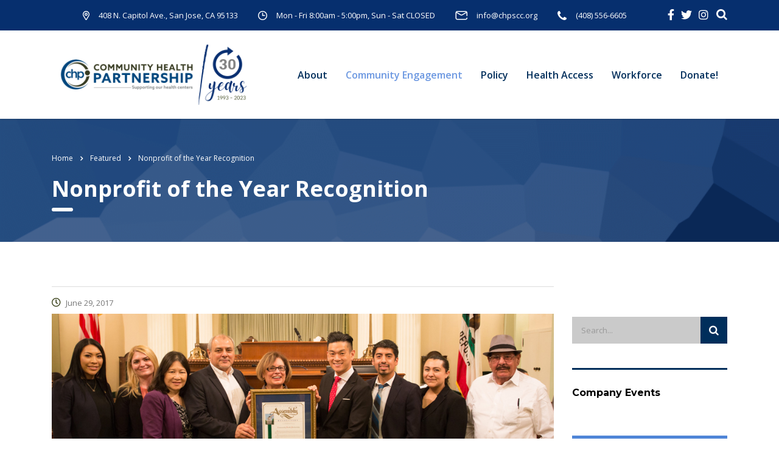

--- FILE ---
content_type: text/html; charset=UTF-8
request_url: https://chpscc.org/nonprofit-of-the-year-recognition/
body_size: 20369
content:
<!DOCTYPE html>
<html lang="en-US" class="stm-site-preloader" class="no-js">
<head>
        <meta charset="UTF-8">
    <meta name="viewport" content="width=device-width, initial-scale=1">
    <link rel="profile" href="http://gmpg.org/xfn/11">
    <link rel="pingback" href="https://chpscc.org/xmlrpc.php">
    <meta name='robots' content='index, follow, max-image-preview:large, max-snippet:-1, max-video-preview:-1' />
	<style>img:is([sizes="auto" i], [sizes^="auto," i]) { contain-intrinsic-size: 3000px 1500px }</style>
	
	<!-- This site is optimized with the Yoast SEO plugin v17.9 - https://yoast.com/wordpress/plugins/seo/ -->
	<title>Nonprofit of the Year Recognition - Community Health Partnership</title>
	<link rel="canonical" href="https://chpscc.org/nonprofit-of-the-year-recognition/" />
	<meta property="og:locale" content="en_US" />
	<meta property="og:type" content="article" />
	<meta property="og:title" content="Nonprofit of the Year Recognition - Community Health Partnership" />
	<meta property="og:description" content="San Jose, CA (6.29.17) – On Wednesday, June 28th, Community Health Partnership (CHP) was named Nonprofit of the Year at a celebration of California Nonprofits Day at the State Capitol in Sacramento. Community Health Partnership, represented by its CEO Dolores Alvarado, was selected by Assemblymember Evan Low to represent Assembly District 28, which encompasses much" />
	<meta property="og:url" content="https://chpscc.org/nonprofit-of-the-year-recognition/" />
	<meta property="og:site_name" content="Community Health Partnership" />
	<meta property="article:published_time" content="2017-06-29T21:42:52+00:00" />
	<meta property="article:modified_time" content="2021-11-09T21:44:29+00:00" />
	<meta property="og:image" content="https://chpscc.org/wp-content/uploads/2021/11/nonprofit.jpg" />
	<meta property="og:image:width" content="1000" />
	<meta property="og:image:height" content="353" />
	<meta property="og:image:type" content="image/jpeg" />
	<meta name="twitter:card" content="summary_large_image" />
	<meta name="twitter:label1" content="Written by" />
	<meta name="twitter:data1" content="Elizabeth Myers" />
	<meta name="twitter:label2" content="Est. reading time" />
	<meta name="twitter:data2" content="2 minutes" />
	<script type="application/ld+json" class="yoast-schema-graph">{"@context":"https://schema.org","@graph":[{"@type":"WebSite","@id":"https://chpscc.org/#website","url":"https://chpscc.org/","name":"Community Health Partnership","description":"","potentialAction":[{"@type":"SearchAction","target":{"@type":"EntryPoint","urlTemplate":"https://chpscc.org/?s={search_term_string}"},"query-input":"required name=search_term_string"}],"inLanguage":"en-US"},{"@type":"ImageObject","@id":"https://chpscc.org/nonprofit-of-the-year-recognition/#primaryimage","inLanguage":"en-US","url":"https://chpscc.org/wp-content/uploads/2021/11/nonprofit.jpg","contentUrl":"https://chpscc.org/wp-content/uploads/2021/11/nonprofit.jpg","width":1000,"height":353},{"@type":"WebPage","@id":"https://chpscc.org/nonprofit-of-the-year-recognition/#webpage","url":"https://chpscc.org/nonprofit-of-the-year-recognition/","name":"Nonprofit of the Year Recognition - Community Health Partnership","isPartOf":{"@id":"https://chpscc.org/#website"},"primaryImageOfPage":{"@id":"https://chpscc.org/nonprofit-of-the-year-recognition/#primaryimage"},"datePublished":"2017-06-29T21:42:52+00:00","dateModified":"2021-11-09T21:44:29+00:00","author":{"@id":"https://chpscc.org/#/schema/person/d73194d4b26c5a7fba380e65851e7dc6"},"breadcrumb":{"@id":"https://chpscc.org/nonprofit-of-the-year-recognition/#breadcrumb"},"inLanguage":"en-US","potentialAction":[{"@type":"ReadAction","target":["https://chpscc.org/nonprofit-of-the-year-recognition/"]}]},{"@type":"BreadcrumbList","@id":"https://chpscc.org/nonprofit-of-the-year-recognition/#breadcrumb","itemListElement":[{"@type":"ListItem","position":1,"name":"Home","item":"https://chpscc.org/"},{"@type":"ListItem","position":2,"name":"Nonprofit of the Year Recognition"}]},{"@type":"Person","@id":"https://chpscc.org/#/schema/person/d73194d4b26c5a7fba380e65851e7dc6","name":"Elizabeth Myers","image":{"@type":"ImageObject","@id":"https://chpscc.org/#personlogo","inLanguage":"en-US","url":"https://secure.gravatar.com/avatar/b8051e311f640d265a8167f8adb1e5fc87384c2a27c80a45408f485e4c29c26d?s=96&d=mm&r=g","contentUrl":"https://secure.gravatar.com/avatar/b8051e311f640d265a8167f8adb1e5fc87384c2a27c80a45408f485e4c29c26d?s=96&d=mm&r=g","caption":"Elizabeth Myers"},"sameAs":["https://chpscc.org"],"url":"https://chpscc.org/author/Elizabeth Myers/"}]}</script>
	<!-- / Yoast SEO plugin. -->


<link rel='dns-prefetch' href='//fonts.googleapis.com' />
<link rel="alternate" type="application/rss+xml" title="Community Health Partnership &raquo; Feed" href="https://chpscc.org/feed/" />
<link rel="alternate" type="application/rss+xml" title="Community Health Partnership &raquo; Comments Feed" href="https://chpscc.org/comments/feed/" />
<link rel="alternate" type="application/rss+xml" title="Community Health Partnership &raquo; Nonprofit of the Year Recognition Comments Feed" href="https://chpscc.org/nonprofit-of-the-year-recognition/feed/" />
<script type="text/javascript">
/* <![CDATA[ */
window._wpemojiSettings = {"baseUrl":"https:\/\/s.w.org\/images\/core\/emoji\/16.0.1\/72x72\/","ext":".png","svgUrl":"https:\/\/s.w.org\/images\/core\/emoji\/16.0.1\/svg\/","svgExt":".svg","source":{"concatemoji":"https:\/\/chpscc.org\/wp-includes\/js\/wp-emoji-release.min.js?ver=6.8.3"}};
/*! This file is auto-generated */
!function(s,n){var o,i,e;function c(e){try{var t={supportTests:e,timestamp:(new Date).valueOf()};sessionStorage.setItem(o,JSON.stringify(t))}catch(e){}}function p(e,t,n){e.clearRect(0,0,e.canvas.width,e.canvas.height),e.fillText(t,0,0);var t=new Uint32Array(e.getImageData(0,0,e.canvas.width,e.canvas.height).data),a=(e.clearRect(0,0,e.canvas.width,e.canvas.height),e.fillText(n,0,0),new Uint32Array(e.getImageData(0,0,e.canvas.width,e.canvas.height).data));return t.every(function(e,t){return e===a[t]})}function u(e,t){e.clearRect(0,0,e.canvas.width,e.canvas.height),e.fillText(t,0,0);for(var n=e.getImageData(16,16,1,1),a=0;a<n.data.length;a++)if(0!==n.data[a])return!1;return!0}function f(e,t,n,a){switch(t){case"flag":return n(e,"\ud83c\udff3\ufe0f\u200d\u26a7\ufe0f","\ud83c\udff3\ufe0f\u200b\u26a7\ufe0f")?!1:!n(e,"\ud83c\udde8\ud83c\uddf6","\ud83c\udde8\u200b\ud83c\uddf6")&&!n(e,"\ud83c\udff4\udb40\udc67\udb40\udc62\udb40\udc65\udb40\udc6e\udb40\udc67\udb40\udc7f","\ud83c\udff4\u200b\udb40\udc67\u200b\udb40\udc62\u200b\udb40\udc65\u200b\udb40\udc6e\u200b\udb40\udc67\u200b\udb40\udc7f");case"emoji":return!a(e,"\ud83e\udedf")}return!1}function g(e,t,n,a){var r="undefined"!=typeof WorkerGlobalScope&&self instanceof WorkerGlobalScope?new OffscreenCanvas(300,150):s.createElement("canvas"),o=r.getContext("2d",{willReadFrequently:!0}),i=(o.textBaseline="top",o.font="600 32px Arial",{});return e.forEach(function(e){i[e]=t(o,e,n,a)}),i}function t(e){var t=s.createElement("script");t.src=e,t.defer=!0,s.head.appendChild(t)}"undefined"!=typeof Promise&&(o="wpEmojiSettingsSupports",i=["flag","emoji"],n.supports={everything:!0,everythingExceptFlag:!0},e=new Promise(function(e){s.addEventListener("DOMContentLoaded",e,{once:!0})}),new Promise(function(t){var n=function(){try{var e=JSON.parse(sessionStorage.getItem(o));if("object"==typeof e&&"number"==typeof e.timestamp&&(new Date).valueOf()<e.timestamp+604800&&"object"==typeof e.supportTests)return e.supportTests}catch(e){}return null}();if(!n){if("undefined"!=typeof Worker&&"undefined"!=typeof OffscreenCanvas&&"undefined"!=typeof URL&&URL.createObjectURL&&"undefined"!=typeof Blob)try{var e="postMessage("+g.toString()+"("+[JSON.stringify(i),f.toString(),p.toString(),u.toString()].join(",")+"));",a=new Blob([e],{type:"text/javascript"}),r=new Worker(URL.createObjectURL(a),{name:"wpTestEmojiSupports"});return void(r.onmessage=function(e){c(n=e.data),r.terminate(),t(n)})}catch(e){}c(n=g(i,f,p,u))}t(n)}).then(function(e){for(var t in e)n.supports[t]=e[t],n.supports.everything=n.supports.everything&&n.supports[t],"flag"!==t&&(n.supports.everythingExceptFlag=n.supports.everythingExceptFlag&&n.supports[t]);n.supports.everythingExceptFlag=n.supports.everythingExceptFlag&&!n.supports.flag,n.DOMReady=!1,n.readyCallback=function(){n.DOMReady=!0}}).then(function(){return e}).then(function(){var e;n.supports.everything||(n.readyCallback(),(e=n.source||{}).concatemoji?t(e.concatemoji):e.wpemoji&&e.twemoji&&(t(e.twemoji),t(e.wpemoji)))}))}((window,document),window._wpemojiSettings);
/* ]]> */
</script>
<style id='wp-emoji-styles-inline-css' type='text/css'>

	img.wp-smiley, img.emoji {
		display: inline !important;
		border: none !important;
		box-shadow: none !important;
		height: 1em !important;
		width: 1em !important;
		margin: 0 0.07em !important;
		vertical-align: -0.1em !important;
		background: none !important;
		padding: 0 !important;
	}
</style>
<link rel='stylesheet' id='wp-block-library-css' href='https://chpscc.org/wp-includes/css/dist/block-library/style.min.css?ver=6.8.3' type='text/css' media='all' />
<style id='classic-theme-styles-inline-css' type='text/css'>
/*! This file is auto-generated */
.wp-block-button__link{color:#fff;background-color:#32373c;border-radius:9999px;box-shadow:none;text-decoration:none;padding:calc(.667em + 2px) calc(1.333em + 2px);font-size:1.125em}.wp-block-file__button{background:#32373c;color:#fff;text-decoration:none}
</style>
<style id='global-styles-inline-css' type='text/css'>
:root{--wp--preset--aspect-ratio--square: 1;--wp--preset--aspect-ratio--4-3: 4/3;--wp--preset--aspect-ratio--3-4: 3/4;--wp--preset--aspect-ratio--3-2: 3/2;--wp--preset--aspect-ratio--2-3: 2/3;--wp--preset--aspect-ratio--16-9: 16/9;--wp--preset--aspect-ratio--9-16: 9/16;--wp--preset--color--black: #000000;--wp--preset--color--cyan-bluish-gray: #abb8c3;--wp--preset--color--white: #ffffff;--wp--preset--color--pale-pink: #f78da7;--wp--preset--color--vivid-red: #cf2e2e;--wp--preset--color--luminous-vivid-orange: #ff6900;--wp--preset--color--luminous-vivid-amber: #fcb900;--wp--preset--color--light-green-cyan: #7bdcb5;--wp--preset--color--vivid-green-cyan: #00d084;--wp--preset--color--pale-cyan-blue: #8ed1fc;--wp--preset--color--vivid-cyan-blue: #0693e3;--wp--preset--color--vivid-purple: #9b51e0;--wp--preset--gradient--vivid-cyan-blue-to-vivid-purple: linear-gradient(135deg,rgba(6,147,227,1) 0%,rgb(155,81,224) 100%);--wp--preset--gradient--light-green-cyan-to-vivid-green-cyan: linear-gradient(135deg,rgb(122,220,180) 0%,rgb(0,208,130) 100%);--wp--preset--gradient--luminous-vivid-amber-to-luminous-vivid-orange: linear-gradient(135deg,rgba(252,185,0,1) 0%,rgba(255,105,0,1) 100%);--wp--preset--gradient--luminous-vivid-orange-to-vivid-red: linear-gradient(135deg,rgba(255,105,0,1) 0%,rgb(207,46,46) 100%);--wp--preset--gradient--very-light-gray-to-cyan-bluish-gray: linear-gradient(135deg,rgb(238,238,238) 0%,rgb(169,184,195) 100%);--wp--preset--gradient--cool-to-warm-spectrum: linear-gradient(135deg,rgb(74,234,220) 0%,rgb(151,120,209) 20%,rgb(207,42,186) 40%,rgb(238,44,130) 60%,rgb(251,105,98) 80%,rgb(254,248,76) 100%);--wp--preset--gradient--blush-light-purple: linear-gradient(135deg,rgb(255,206,236) 0%,rgb(152,150,240) 100%);--wp--preset--gradient--blush-bordeaux: linear-gradient(135deg,rgb(254,205,165) 0%,rgb(254,45,45) 50%,rgb(107,0,62) 100%);--wp--preset--gradient--luminous-dusk: linear-gradient(135deg,rgb(255,203,112) 0%,rgb(199,81,192) 50%,rgb(65,88,208) 100%);--wp--preset--gradient--pale-ocean: linear-gradient(135deg,rgb(255,245,203) 0%,rgb(182,227,212) 50%,rgb(51,167,181) 100%);--wp--preset--gradient--electric-grass: linear-gradient(135deg,rgb(202,248,128) 0%,rgb(113,206,126) 100%);--wp--preset--gradient--midnight: linear-gradient(135deg,rgb(2,3,129) 0%,rgb(40,116,252) 100%);--wp--preset--font-size--small: 13px;--wp--preset--font-size--medium: 20px;--wp--preset--font-size--large: 36px;--wp--preset--font-size--x-large: 42px;--wp--preset--spacing--20: 0.44rem;--wp--preset--spacing--30: 0.67rem;--wp--preset--spacing--40: 1rem;--wp--preset--spacing--50: 1.5rem;--wp--preset--spacing--60: 2.25rem;--wp--preset--spacing--70: 3.38rem;--wp--preset--spacing--80: 5.06rem;--wp--preset--shadow--natural: 6px 6px 9px rgba(0, 0, 0, 0.2);--wp--preset--shadow--deep: 12px 12px 50px rgba(0, 0, 0, 0.4);--wp--preset--shadow--sharp: 6px 6px 0px rgba(0, 0, 0, 0.2);--wp--preset--shadow--outlined: 6px 6px 0px -3px rgba(255, 255, 255, 1), 6px 6px rgba(0, 0, 0, 1);--wp--preset--shadow--crisp: 6px 6px 0px rgba(0, 0, 0, 1);}:where(.is-layout-flex){gap: 0.5em;}:where(.is-layout-grid){gap: 0.5em;}body .is-layout-flex{display: flex;}.is-layout-flex{flex-wrap: wrap;align-items: center;}.is-layout-flex > :is(*, div){margin: 0;}body .is-layout-grid{display: grid;}.is-layout-grid > :is(*, div){margin: 0;}:where(.wp-block-columns.is-layout-flex){gap: 2em;}:where(.wp-block-columns.is-layout-grid){gap: 2em;}:where(.wp-block-post-template.is-layout-flex){gap: 1.25em;}:where(.wp-block-post-template.is-layout-grid){gap: 1.25em;}.has-black-color{color: var(--wp--preset--color--black) !important;}.has-cyan-bluish-gray-color{color: var(--wp--preset--color--cyan-bluish-gray) !important;}.has-white-color{color: var(--wp--preset--color--white) !important;}.has-pale-pink-color{color: var(--wp--preset--color--pale-pink) !important;}.has-vivid-red-color{color: var(--wp--preset--color--vivid-red) !important;}.has-luminous-vivid-orange-color{color: var(--wp--preset--color--luminous-vivid-orange) !important;}.has-luminous-vivid-amber-color{color: var(--wp--preset--color--luminous-vivid-amber) !important;}.has-light-green-cyan-color{color: var(--wp--preset--color--light-green-cyan) !important;}.has-vivid-green-cyan-color{color: var(--wp--preset--color--vivid-green-cyan) !important;}.has-pale-cyan-blue-color{color: var(--wp--preset--color--pale-cyan-blue) !important;}.has-vivid-cyan-blue-color{color: var(--wp--preset--color--vivid-cyan-blue) !important;}.has-vivid-purple-color{color: var(--wp--preset--color--vivid-purple) !important;}.has-black-background-color{background-color: var(--wp--preset--color--black) !important;}.has-cyan-bluish-gray-background-color{background-color: var(--wp--preset--color--cyan-bluish-gray) !important;}.has-white-background-color{background-color: var(--wp--preset--color--white) !important;}.has-pale-pink-background-color{background-color: var(--wp--preset--color--pale-pink) !important;}.has-vivid-red-background-color{background-color: var(--wp--preset--color--vivid-red) !important;}.has-luminous-vivid-orange-background-color{background-color: var(--wp--preset--color--luminous-vivid-orange) !important;}.has-luminous-vivid-amber-background-color{background-color: var(--wp--preset--color--luminous-vivid-amber) !important;}.has-light-green-cyan-background-color{background-color: var(--wp--preset--color--light-green-cyan) !important;}.has-vivid-green-cyan-background-color{background-color: var(--wp--preset--color--vivid-green-cyan) !important;}.has-pale-cyan-blue-background-color{background-color: var(--wp--preset--color--pale-cyan-blue) !important;}.has-vivid-cyan-blue-background-color{background-color: var(--wp--preset--color--vivid-cyan-blue) !important;}.has-vivid-purple-background-color{background-color: var(--wp--preset--color--vivid-purple) !important;}.has-black-border-color{border-color: var(--wp--preset--color--black) !important;}.has-cyan-bluish-gray-border-color{border-color: var(--wp--preset--color--cyan-bluish-gray) !important;}.has-white-border-color{border-color: var(--wp--preset--color--white) !important;}.has-pale-pink-border-color{border-color: var(--wp--preset--color--pale-pink) !important;}.has-vivid-red-border-color{border-color: var(--wp--preset--color--vivid-red) !important;}.has-luminous-vivid-orange-border-color{border-color: var(--wp--preset--color--luminous-vivid-orange) !important;}.has-luminous-vivid-amber-border-color{border-color: var(--wp--preset--color--luminous-vivid-amber) !important;}.has-light-green-cyan-border-color{border-color: var(--wp--preset--color--light-green-cyan) !important;}.has-vivid-green-cyan-border-color{border-color: var(--wp--preset--color--vivid-green-cyan) !important;}.has-pale-cyan-blue-border-color{border-color: var(--wp--preset--color--pale-cyan-blue) !important;}.has-vivid-cyan-blue-border-color{border-color: var(--wp--preset--color--vivid-cyan-blue) !important;}.has-vivid-purple-border-color{border-color: var(--wp--preset--color--vivid-purple) !important;}.has-vivid-cyan-blue-to-vivid-purple-gradient-background{background: var(--wp--preset--gradient--vivid-cyan-blue-to-vivid-purple) !important;}.has-light-green-cyan-to-vivid-green-cyan-gradient-background{background: var(--wp--preset--gradient--light-green-cyan-to-vivid-green-cyan) !important;}.has-luminous-vivid-amber-to-luminous-vivid-orange-gradient-background{background: var(--wp--preset--gradient--luminous-vivid-amber-to-luminous-vivid-orange) !important;}.has-luminous-vivid-orange-to-vivid-red-gradient-background{background: var(--wp--preset--gradient--luminous-vivid-orange-to-vivid-red) !important;}.has-very-light-gray-to-cyan-bluish-gray-gradient-background{background: var(--wp--preset--gradient--very-light-gray-to-cyan-bluish-gray) !important;}.has-cool-to-warm-spectrum-gradient-background{background: var(--wp--preset--gradient--cool-to-warm-spectrum) !important;}.has-blush-light-purple-gradient-background{background: var(--wp--preset--gradient--blush-light-purple) !important;}.has-blush-bordeaux-gradient-background{background: var(--wp--preset--gradient--blush-bordeaux) !important;}.has-luminous-dusk-gradient-background{background: var(--wp--preset--gradient--luminous-dusk) !important;}.has-pale-ocean-gradient-background{background: var(--wp--preset--gradient--pale-ocean) !important;}.has-electric-grass-gradient-background{background: var(--wp--preset--gradient--electric-grass) !important;}.has-midnight-gradient-background{background: var(--wp--preset--gradient--midnight) !important;}.has-small-font-size{font-size: var(--wp--preset--font-size--small) !important;}.has-medium-font-size{font-size: var(--wp--preset--font-size--medium) !important;}.has-large-font-size{font-size: var(--wp--preset--font-size--large) !important;}.has-x-large-font-size{font-size: var(--wp--preset--font-size--x-large) !important;}
:where(.wp-block-post-template.is-layout-flex){gap: 1.25em;}:where(.wp-block-post-template.is-layout-grid){gap: 1.25em;}
:where(.wp-block-columns.is-layout-flex){gap: 2em;}:where(.wp-block-columns.is-layout-grid){gap: 2em;}
:root :where(.wp-block-pullquote){font-size: 1.5em;line-height: 1.6;}
</style>
<link rel='stylesheet' id='agile-store-locator-init-css' href='https://chpscc.org/wp-content/plugins/agile-store-locator/public/css/init.css?ver=4.6.37' type='text/css' media='all' />
<link rel='stylesheet' id='contact-form-7-css' href='https://chpscc.org/wp-content/plugins/contact-form-7/includes/css/styles.css?ver=5.5.3' type='text/css' media='all' />
<link rel='stylesheet' id='stm-stm-css' href='https://chpscc.org/wp-content/uploads/stm_fonts/stm/stm.css?ver=1.0' type='text/css' media='all' />
<link rel='stylesheet' id='sr7css-css' href='//chpscc.org/wp-content/plugins/revslider/public/css/sr7.css?ver=6.7.18' type='text/css' media='all' />
<link rel='stylesheet' id='wp-job-manager-job-listings-css' href='https://chpscc.org/wp-content/plugins/wp-job-manager/assets/dist/css/job-listings.css?ver=d866e43503c5e047c6b0be0a9557cf8e' type='text/css' media='all' />
<link rel='stylesheet' id='font-awesome-min-css' href='https://chpscc.org/wp-content/plugins/stm-post-type/theme-options/nuxy/metaboxes/assets/vendors/font-awesome.min.css?ver=1764531688' type='text/css' media='all' />
<link rel='stylesheet' id='bootstrap-css' href='https://chpscc.org/wp-content/themes/consulting/assets/css/bootstrap.min.css?ver=4.0.2' type='text/css' media='all' />
<link rel='stylesheet' id='consulting-style-css' href='https://chpscc.org/wp-content/themes/consulting/style.css?ver=4.0.2' type='text/css' media='all' />
<link rel='stylesheet' id='consulting-layout-css' href='https://chpscc.org/wp-content/themes/consulting/assets/css/layouts/layout_1/main.css?ver=4.0.2' type='text/css' media='all' />
<style id='consulting-layout-inline-css' type='text/css'>
.page_title{ color: rgba(255,255,255,1) !important; background-image: url(https://chpscc.org/wp-content/uploads/2019/09/background-image-with-blue-overlay.png) !important; background-repeat: no-repeat !important; background-image: url(https://chpscc.org/wp-content/uploads/2019/09/background-image-with-blue-overlay.png) !important; }body .page_title h1:after{
				background: rgba(255,255,255,1);
			}.mtc, .mtc_h:hover{
					color: #002e5b!important
				}.stc, .stc_h:hover{
					color: #6c98e1!important
				}.ttc, .ttc_h:hover{
					color: #fde428!important
				}.mbc, .mbc_h:hover, .stm-search .stm_widget_search button{
					background-color: #002e5b!important
				}.sbc, .sbc_h:hover{
					background-color: #6c98e1!important
				}.tbc, .tbc_h:hover{
					background-color: #fde428!important
				}.mbdc, .mbdc_h:hover{
					border-color: #002e5b!important
				}.sbdc, .sbdc_h:hover{
					border-color: #6c98e1!important
				}.tbdc, .tbdc_h:hover{
					border-color: #fde428!important
				}@media (min-width: 1026px) { .header_style_2.mobile_grid_landscape .header-box { background-color: rgba(255,255,255,.8) !important; } } @media (max-width: 1024px) { .mobile_grid_landscape .header-box .container .nav-box .main_menu_nav>li>a { text-transform: none !important; } .mobile_grid_landscape .header-box .container .nav-box .main_menu_nav>li:hover>a, .mobile_grid_landscape .header-box .container .nav-box .main_menu_nav>li.current-menu-ancestor>a, .mobile_grid_landscape .header-box .container .nav-box .main_menu_nav>li.current-menu-parent>a { color: #6c98e1 !important; } .mobile_grid_landscape .header-box .container .nav-box .main_menu_nav>li.menu-item-has-children .arrow.active i:before,.mobile_grid_landscape .header-box .container .nav-box .main_menu_nav>li.menu-item-has-children .arrow.active i:after { background: #6c98e1 !important; } } #footer .widgets_row .footer_text { opacity: 1 !important; } h2:after, .icon_box.style_1.hexagon.hexanog_animation .icon:after, .icon_box.style_1.hexagon.hexanog_animation .icon:before { background: #3c441d !important; } .consulting-rev-title { color: #ffffff !important; } .consulting-rev-text { color: #ffffff !important; font-weight: bold !important; } .vc_general.vc_cta3.vc_cta3-color-green.vc_cta3-style-flat { background-color: #3c441d !important; } .button i { color: #ffffff !important; } .button:hover i { color: #062f6e !important; } .button:hover { background-color: #ffffff !important; } body .vc_general.vc_btn3.vc_btn3-size-md.vc_btn3-icon-right:not(.vc_btn3-o-empty) .vc_btn3-icon { color: #ffffff !important; } body .vc_general.vc_btn3.vc_btn3-color-theme_style_2.vc_btn3-style-flat:hover { color: #ffffff !important; } .info_box.style_3 .info_box_text .read_more { text-transform: none !important; color: #ffffff !important; } .info_box.style_3 .info_box_text .title .icon { color: #ffffff !important; } .info_box.style_3 .info_box_text .read_more:hover { color: #4f85d7 !important; } .vc_custom_heading .icon, .vc_custom_heading mark { color: #062f6e !important; } .vc_btn3.vc_btn3-color-juicy-pink, .vc_btn3.vc_btn3-color-juicy-pink.vc_btn3-style-flat { background-color: #002e5b !important; color: #ffffff !important; } .vc_btn3.vc_btn3-color-juicy-pink.vc_btn3-style-flat:focus, .vc_btn3.vc_btn3-color-juicy-pink.vc_btn3-style-flat:hover, .vc_btn3.vc_btn3-color-juicy-pink:focus, .vc_btn3.vc_btn3-color-juicy-pink:hover { background-color: #3c441d !important; color: #ffffff !important; } li.post_by, li.post_cat, .comments_num, .comments-area { display: none !important; } .staff_list.list_2>ul>li .inner .staff_content .read_more i { color: #ffffff !important; } .posts_list.with_sidebar, .stm_sidebar { padding-top: 50px; } .staff_bottom_wr .staff_bottom h4 { text-transform: uppercase; } .event_content .event_info_table .event_info.text-right { display: none !important; } .job_listing .col-md-3 { display: none !important; } .job_listing .col-md-9 { width: 100% !important; } .page_title { color: #ffffff !important; } .w3eden h3:after { background: none !important; }
</style>
<link rel='stylesheet' id='child-style-css' href='https://chpscc.org/wp-content/themes/consulting-child/style.css?ver=4.0.2' type='text/css' media='all' />
<link rel='stylesheet' id='vc_font_awesome_5_shims-css' href='https://chpscc.org/wp-content/plugins/js_composer/assets/lib/bower/font-awesome/css/v4-shims.min.css?ver=6.7.0' type='text/css' media='all' />
<style id='vc_font_awesome_5_shims-inline-css' type='text/css'>
body #wrapper .fa.fa-facebook{font-family:'Font Awesome 5 Brands' !important;}
</style>
<link rel='stylesheet' id='vc_font_awesome_5-css' href='https://chpscc.org/wp-content/plugins/js_composer/assets/lib/bower/font-awesome/css/all.min.css?ver=6.7.0' type='text/css' media='all' />
<style id='vc_font_awesome_5-inline-css' type='text/css'>
body #wrapper .fa.fa-map-marker{font-family:'FontAwesome' !important;} body .fa.fa-map-marker:before{content:"\f041"}
</style>
<link rel='stylesheet' id='font-awesome-css' href='https://chpscc.org/wp-content/themes/consulting/assets/css/font-awesome.min.css?ver=4.0.2' type='text/css' media='all' />
<link rel='stylesheet' id='select2-css' href='https://chpscc.org/wp-content/themes/consulting/assets/css/select2.min.css?ver=4.0.2' type='text/css' media='all' />
<link rel='stylesheet' id='header_builder-css' href='https://chpscc.org/wp-content/themes/consulting/assets/css/header_builder.css?ver=4.0.2' type='text/css' media='all' />
<link rel='stylesheet' id='consulting-default-font-css' href='https://fonts.googleapis.com/css?family=Open+Sans%3A300%2C300italic%2Cregular%2Citalic%2C600%2C600italic%2C700%2C700italic%2C800%2C800italic%7CMontserrat%3A100%2C100italic%2C200%2C200italic%2C300%2C300italic%2Cregular%2Citalic%2C500%2C500italic%2C600%2C600italic%2C700%2C700italic%2C800%2C800italic%2C900%2C900italic&#038;ver=4.0.2' type='text/css' media='all' />
<link rel='stylesheet' id='stm-skin-custom-generated-css' href='https://chpscc.org/wp-content/uploads/stm_uploads/skin-custom.css?ver=889982' type='text/css' media='all' />
<link rel='stylesheet' id='consulting-theme-options-css' href='https://chpscc.org/wp-content/uploads/stm_uploads/theme_options.css?ver=4.0.2' type='text/css' media='all' />
<link rel='stylesheet' id='consulting-global-styles-css' href='https://chpscc.org/wp-content/themes/consulting/assets/css/layouts/global_styles/main.css?ver=4.0.2' type='text/css' media='all' />
<style id='consulting-global-styles-inline-css' type='text/css'>

    
        .elementor-widget-video .eicon-play {
            border-color: #3c441d;
            background-color: #3c441d;
        }

        .elementor-widget-wp-widget-nav_menu ul li,
        .elementor-widget-wp-widget-nav_menu ul li a {
            color: #002e5b;
        }

        .elementor-widget-wp-widget-nav_menu ul li.current-cat:hover>a,
        .elementor-widget-wp-widget-nav_menu ul li.current-cat>a,
        .elementor-widget-wp-widget-nav_menu ul li.current-menu-item:hover>a,
        .elementor-widget-wp-widget-nav_menu ul li.current-menu-item>a,
        .elementor-widget-wp-widget-nav_menu ul li.current_page_item:hover>a,
        .elementor-widget-wp-widget-nav_menu ul li.current_page_item>a,
        .elementor-widget-wp-widget-nav_menu ul li:hover>a {
            border-left-color: #6c98e1;
        }

        div.elementor-widget-button a.elementor-button,
        div.elementor-widget-button .elementor-button {
            background-color: #002e5b;
        }

        div.elementor-widget-button a.elementor-button:hover,
        div.elementor-widget-button .elementor-button:hover {
            background-color: #3c441d;
            color: #002e5b;
        }

        .elementor-default .elementor-text-editor ul:not(.elementor-editor-element-settings) li:before,
        .elementor-default .elementor-widget-text-editor ul:not(.elementor-editor-element-settings) li:before {
            color: #6c98e1;
        }

        .consulting_elementor_wrapper .elementor-tabs .elementor-tabs-content-wrapper .elementor-tab-mobile-title,
        .consulting_elementor_wrapper .elementor-tabs .elementor-tabs-wrapper .elementor-tab-title {
            background-color: #3c441d;
        }

        .consulting_elementor_wrapper .elementor-tabs .elementor-tabs-content-wrapper .elementor-tab-mobile-title,
        .consulting_elementor_wrapper .elementor-tabs .elementor-tabs-wrapper .elementor-tab-title a {
            color: #002e5b;
        }

        .consulting_elementor_wrapper .elementor-tabs .elementor-tabs-content-wrapper .elementor-tab-mobile-title.elementor-active,
        .consulting_elementor_wrapper .elementor-tabs .elementor-tabs-wrapper .elementor-tab-title.elementor-active {
            background-color: #002e5b;
        }

        .consulting_elementor_wrapper .elementor-tabs .elementor-tabs-content-wrapper .elementor-tab-mobile-title.elementor-active,
        .consulting_elementor_wrapper .elementor-tabs .elementor-tabs-wrapper .elementor-tab-title.elementor-active a {
            color: #3c441d;
        }

        .radial-progress .circle .mask .fill {
            background-color: #3c441d;
        }

        html body #header .top_bar {
            background-color: #062f6e;
        }
        html body #header .top_bar .container .lang_sel>ul>li .lang_sel_sel,
        html body #header .top_bar .container .lang_sel>ul>li>ul a {
            color: #ffffff;
        }
        html body #header .top_bar .container .lang_sel>ul>li .lang_sel_sel:after {
            border-top: 5px solid #ffffff;
        }
        html body #header .top_bar .container .lang_sel>ul>li>ul {
            background-color: #002e5b;
        }
        html body #header .top_bar .container .lang_sel>ul>li>ul a:hover {
            background-color: #6c98e1;
        }
        html body #header .top_bar .container .top_bar_cart .count {
            background-color: ;
        }
        html body #header .top_bar .container .top_bar_cart a {
            color: ;
        }
        html body #header .top_bar .container .top_bar_search .search-icon {
            color: ;
        }
        html body #header .top_bar .container .top_bar_socials a {
            color: ;
        }
        html body #header .top_bar .container .top_bar_socials a:hover {
            color: ;
        }
        html body #header .top_bar .container .top_bar_info_wr .top_bar_info li,
        html body #header .top_bar .container .top_bar_info_wr .top_bar_info_switcher ul li a {
            color: #ffffff;
        }
        html body #header .top_bar .container .top_bar_info_wr .top_bar_info_switcher {
            background-color: #3c441d;
        }
        html body #header .top_bar .container .top_bar_info_wr .top_bar_info_switcher .active:after {
            border-top: 5px solid #002e5b;
        }
        html body #header .top_bar .container .top_bar_info_wr .top_bar_info_switcher ul {
            background-color: #002e5b;
        }
        html body #header .top_bar .container .top_bar_info_wr .top_bar_info_switcher ul li a:hover {
            background-color: #6c98e1;
        }

    

    
</style>
<link rel='stylesheet' id='stm_megamenu-css' href='https://chpscc.org/wp-content/themes/consulting/inc/megamenu/assets/css/megamenu.css?ver=6.8.3' type='text/css' media='all' />
<link rel='stylesheet' id='um_fonticons_ii-css' href='https://chpscc.org/wp-content/plugins/ultimate-member/assets/css/um-fonticons-ii.css?ver=2.3.0' type='text/css' media='all' />
<link rel='stylesheet' id='um_fonticons_fa-css' href='https://chpscc.org/wp-content/plugins/ultimate-member/assets/css/um-fonticons-fa.css?ver=2.3.0' type='text/css' media='all' />
<link rel='stylesheet' id='um_crop-css' href='https://chpscc.org/wp-content/plugins/ultimate-member/assets/css/um-crop.css?ver=2.3.0' type='text/css' media='all' />
<link rel='stylesheet' id='um_modal-css' href='https://chpscc.org/wp-content/plugins/ultimate-member/assets/css/um-modal.css?ver=2.3.0' type='text/css' media='all' />
<link rel='stylesheet' id='um_styles-css' href='https://chpscc.org/wp-content/plugins/ultimate-member/assets/css/um-styles.css?ver=2.3.0' type='text/css' media='all' />
<link rel='stylesheet' id='um_profile-css' href='https://chpscc.org/wp-content/plugins/ultimate-member/assets/css/um-profile.css?ver=2.3.0' type='text/css' media='all' />
<link rel='stylesheet' id='um_account-css' href='https://chpscc.org/wp-content/plugins/ultimate-member/assets/css/um-account.css?ver=2.3.0' type='text/css' media='all' />
<link rel='stylesheet' id='um_misc-css' href='https://chpscc.org/wp-content/plugins/ultimate-member/assets/css/um-misc.css?ver=2.3.0' type='text/css' media='all' />
<link rel='stylesheet' id='um_fileupload-css' href='https://chpscc.org/wp-content/plugins/ultimate-member/assets/css/um-fileupload.css?ver=2.3.0' type='text/css' media='all' />
<link rel='stylesheet' id='um_datetime-css' href='https://chpscc.org/wp-content/plugins/ultimate-member/assets/css/pickadate/default.css?ver=2.3.0' type='text/css' media='all' />
<link rel='stylesheet' id='um_datetime_date-css' href='https://chpscc.org/wp-content/plugins/ultimate-member/assets/css/pickadate/default.date.css?ver=2.3.0' type='text/css' media='all' />
<link rel='stylesheet' id='um_datetime_time-css' href='https://chpscc.org/wp-content/plugins/ultimate-member/assets/css/pickadate/default.time.css?ver=2.3.0' type='text/css' media='all' />
<link rel='stylesheet' id='um_raty-css' href='https://chpscc.org/wp-content/plugins/ultimate-member/assets/css/um-raty.css?ver=2.3.0' type='text/css' media='all' />
<link rel='stylesheet' id='um_scrollbar-css' href='https://chpscc.org/wp-content/plugins/ultimate-member/assets/css/simplebar.css?ver=2.3.0' type='text/css' media='all' />
<link rel='stylesheet' id='um_tipsy-css' href='https://chpscc.org/wp-content/plugins/ultimate-member/assets/css/um-tipsy.css?ver=2.3.0' type='text/css' media='all' />
<link rel='stylesheet' id='um_responsive-css' href='https://chpscc.org/wp-content/plugins/ultimate-member/assets/css/um-responsive.css?ver=2.3.0' type='text/css' media='all' />
<link rel='stylesheet' id='um_default_css-css' href='https://chpscc.org/wp-content/plugins/ultimate-member/assets/css/um-old-default.css?ver=2.3.0' type='text/css' media='all' />
<script type="text/javascript" src="//chpscc.org/wp-content/plugins/revslider/public/js/libs/tptools.js?ver=6.7.18" id="tp-tools-js" async="async" data-wp-strategy="async"></script>
<script type="text/javascript" src="//chpscc.org/wp-content/plugins/revslider/public/js/sr7.js?ver=6.7.18" id="sr7-js" async="async" data-wp-strategy="async"></script>
<script type="text/javascript" src="https://chpscc.org/wp-includes/js/jquery/jquery.min.js?ver=3.7.1" id="jquery-core-js"></script>
<script type="text/javascript" src="https://chpscc.org/wp-includes/js/jquery/jquery-migrate.min.js?ver=3.4.1" id="jquery-migrate-js"></script>
<script type="text/javascript" src="https://chpscc.org/wp-content/themes/consulting/inc/megamenu/assets/js/megamenu.js?ver=6.8.3" id="stm_megamenu-js"></script>
<script type="text/javascript" src="https://chpscc.org/wp-content/plugins/ultimate-member/assets/js/um-gdpr.min.js?ver=2.3.0" id="um-gdpr-js"></script>
<link rel="https://api.w.org/" href="https://chpscc.org/wp-json/" /><link rel="alternate" title="JSON" type="application/json" href="https://chpscc.org/wp-json/wp/v2/posts/7408" /><link rel="EditURI" type="application/rsd+xml" title="RSD" href="https://chpscc.org/xmlrpc.php?rsd" />
<link rel='shortlink' href='https://chpscc.org/?p=7408' />
<link rel="alternate" title="oEmbed (JSON)" type="application/json+oembed" href="https://chpscc.org/wp-json/oembed/1.0/embed?url=https%3A%2F%2Fchpscc.org%2Fnonprofit-of-the-year-recognition%2F" />
<link rel="alternate" title="oEmbed (XML)" type="text/xml+oembed" href="https://chpscc.org/wp-json/oembed/1.0/embed?url=https%3A%2F%2Fchpscc.org%2Fnonprofit-of-the-year-recognition%2F&#038;format=xml" />

		<!-- GA Google Analytics @ https://m0n.co/ga -->
		<script>
			(function(i,s,o,g,r,a,m){i['GoogleAnalyticsObject']=r;i[r]=i[r]||function(){
			(i[r].q=i[r].q||[]).push(arguments)},i[r].l=1*new Date();a=s.createElement(o),
			m=s.getElementsByTagName(o)[0];a.async=1;a.src=g;m.parentNode.insertBefore(a,m)
			})(window,document,'script','https://www.google-analytics.com/analytics.js','ga');
			ga('create', 'UA-38305866-1', 'auto');
			ga('send', 'pageview');
		</script>

			<style type="text/css">
			.um_request_name {
				display: none !important;
			}
		</style>
		<script type="text/javascript">
		var stm_wpcfto_ajaxurl = 'https://chpscc.org/wp-admin/admin-ajax.php';
	</script>

	<style>
		.vue_is_disabled {
			display: none;
		}
	</style>
		<script>
		var stm_wpcfto_nonces = {"wpcfto_save_settings":"822d3704fe","get_image_url":"6278712c37","wpcfto_upload_file":"77013418a8","wpcfto_search_posts":"b56040f2f5"};
	</script>
	        <script type="text/javascript">
            var ajaxurl = 'https://chpscc.org/wp-admin/admin-ajax.php';
            var stm_ajax_load_events = '4657fb3d83';
            var stm_ajax_load_portfolio = 'f2c2857a07';
            var stm_ajax_add_event_member_sc = '2a30af28c8';
            var stm_custom_register = '367eb76dab';
            var stm_get_prices = '1764890079';
            var stm_get_history = '30205a74b2';
            var stm_ajax_add_review = '2dae8533d4';
        </script>
        		<style>
			#wp-admin-bar-consulting_settings			img {
				max-width: 25px;
				vertical-align: top;
				position: relative;
				top: 3px;
			}
		</style>
		<meta name="generator" content="Powered by WPBakery Page Builder - drag and drop page builder for WordPress."/>
<link rel="preconnect" href="https://fonts.googleapis.com">
<link rel="preconnect" href="https://fonts.gstatic.com/" crossorigin>
<meta name="generator" content="Powered by Slider Revolution 6.7.18 - responsive, Mobile-Friendly Slider Plugin for WordPress with comfortable drag and drop interface." />
<link rel="icon" href="https://chpscc.org/wp-content/uploads/2019/09/cropped-favicon-32x32.png" sizes="32x32" />
<link rel="icon" href="https://chpscc.org/wp-content/uploads/2019/09/cropped-favicon-192x192.png" sizes="192x192" />
<link rel="apple-touch-icon" href="https://chpscc.org/wp-content/uploads/2019/09/cropped-favicon-180x180.png" />
<meta name="msapplication-TileImage" content="https://chpscc.org/wp-content/uploads/2019/09/cropped-favicon-270x270.png" />
<script>
	window._tpt			??= {};
	window.SR7			??= {};
	_tpt.R				??= {};
	_tpt.R.fonts		??= {};
	_tpt.R.fonts.customFonts??= {};
	SR7.devMode			=  false;
	SR7.F 				??= {};
	SR7.G				??= {};
	SR7.LIB				??= {};
	SR7.E				??= {};
	SR7.E.gAddons		??= {};
	SR7.E.php 			??= {};
	SR7.E.nonce			= '4c6bf78d6c';
	SR7.E.ajaxurl		= 'https://chpscc.org/wp-admin/admin-ajax.php';
	SR7.E.resturl		= 'https://chpscc.org/wp-json/';
	SR7.E.slug_path		= 'revslider/revslider.php';
	SR7.E.slug			= 'revslider';
	SR7.E.plugin_url	= 'https://chpscc.org/wp-content/plugins/revslider/';
	SR7.E.wp_plugin_url = 'https://chpscc.org/wp-content/plugins/';
	SR7.E.revision		= '6.7.18';
	SR7.E.fontBaseUrl	= '//fonts.googleapis.com/css2?family=';
	SR7.G.breakPoints 	= [1240,1024,778,480];
	SR7.E.modules 		= ['module','page','slide','layer','draw','animate','srtools','canvas','defaults','carousel','navigation','media','modifiers','migration'];
	SR7.E.libs 			= ['WEBGL'];
	SR7.E.css 			= ['csslp','cssbtns','cssfilters','cssnav','cssmedia'];
	SR7.E.resources		= {};
	SR7.JSON			??= {};
/*! Slider Revolution 7.0 - Page Processor */
!function(){"use strict";window.SR7??={},window._tpt??={},SR7.version="Slider Revolution 6.7.16",_tpt.getWinDim=function(t){_tpt.screenHeightWithUrlBar??=window.innerHeight;let e=SR7.F?.modal?.visible&&SR7.M[SR7.F.module.getIdByAlias(SR7.F.modal.requested)];_tpt.scrollBar=window.innerWidth!==document.documentElement.clientWidth||e&&window.innerWidth!==e.c.module.clientWidth,_tpt.winW=window.innerWidth-(_tpt.scrollBar||"prepare"==t?_tpt.scrollBarW??_tpt.mesureScrollBar():0),_tpt.winH=window.innerHeight,_tpt.winWAll=document.documentElement.clientWidth},_tpt.getResponsiveLevel=function(t,e){SR7.M[e];return _tpt.closestGE(t,_tpt.winWAll)},_tpt.mesureScrollBar=function(){let t=document.createElement("div");return t.className="RSscrollbar-measure",t.style.width="100px",t.style.height="100px",t.style.overflow="scroll",t.style.position="absolute",t.style.top="-9999px",document.body.appendChild(t),_tpt.scrollBarW=t.offsetWidth-t.clientWidth,document.body.removeChild(t),_tpt.scrollBarW},_tpt.loadCSS=async function(t,e,s){return s?_tpt.R.fonts.required[e].status=1:(_tpt.R[e]??={},_tpt.R[e].status=1),new Promise(((n,i)=>{if(_tpt.isStylesheetLoaded(t))s?_tpt.R.fonts.required[e].status=2:_tpt.R[e].status=2,n();else{const l=document.createElement("link");l.rel="stylesheet";let o="text",r="css";l["type"]=o+"/"+r,l.href=t,l.onload=()=>{s?_tpt.R.fonts.required[e].status=2:_tpt.R[e].status=2,n()},l.onerror=()=>{s?_tpt.R.fonts.required[e].status=3:_tpt.R[e].status=3,i(new Error(`Failed to load CSS: ${t}`))},document.head.appendChild(l)}}))},_tpt.addContainer=function(t){const{tag:e="div",id:s,class:n,datas:i,textContent:l,iHTML:o}=t,r=document.createElement(e);if(s&&""!==s&&(r.id=s),n&&""!==n&&(r.className=n),i)for(const[t,e]of Object.entries(i))"style"==t?r.style.cssText=e:r.setAttribute(`data-${t}`,e);return l&&(r.textContent=l),o&&(r.innerHTML=o),r},_tpt.collector=function(){return{fragment:new DocumentFragment,add(t){var e=_tpt.addContainer(t);return this.fragment.appendChild(e),e},append(t){t.appendChild(this.fragment)}}},_tpt.isStylesheetLoaded=function(t){let e=t.split("?")[0];return Array.from(document.querySelectorAll('link[rel="stylesheet"], link[rel="preload"]')).some((t=>t.href.split("?")[0]===e))},_tpt.preloader={requests:new Map,preloaderTemplates:new Map,show:function(t,e){if(!e||!t)return;const{type:s,color:n}=e;if(s<0||"off"==s)return;const i=`preloader_${s}`;let l=this.preloaderTemplates.get(i);l||(l=this.build(s,n),this.preloaderTemplates.set(i,l)),this.requests.has(t)||this.requests.set(t,{count:0});const o=this.requests.get(t);clearTimeout(o.timer),o.count++,1===o.count&&(o.timer=setTimeout((()=>{o.preloaderClone=l.cloneNode(!0),o.anim&&o.anim.kill(),void 0!==_tpt.gsap?o.anim=_tpt.gsap.fromTo(o.preloaderClone,1,{opacity:0},{opacity:1}):o.preloaderClone.classList.add("sr7-fade-in"),t.appendChild(o.preloaderClone)}),150))},hide:function(t){if(!this.requests.has(t))return;const e=this.requests.get(t);e.count--,e.count<0&&(e.count=0),e.anim&&e.anim.kill(),0===e.count&&(clearTimeout(e.timer),e.preloaderClone&&(e.preloaderClone.classList.remove("sr7-fade-in"),e.anim=_tpt.gsap.to(e.preloaderClone,.3,{opacity:0,onComplete:function(){e.preloaderClone.remove()}})))},state:function(t){if(!this.requests.has(t))return!1;return this.requests.get(t).count>0},build:(t,e="#ffffff",s="")=>{if(t<0||"off"===t)return null;const n=parseInt(t);if(t="prlt"+n,isNaN(n))return null;if(_tpt.loadCSS(SR7.E.plugin_url+"public/css/preloaders/t"+n+".css","preloader_"+t),isNaN(n)||n<6){const i=`background-color:${e}`,l=1===n||2==n?i:"",o=3===n||4==n?i:"",r=_tpt.collector();["dot1","dot2","bounce1","bounce2","bounce3"].forEach((t=>r.add({tag:"div",class:t,datas:{style:o}})));const d=_tpt.addContainer({tag:"sr7-prl",class:`${t} ${s}`,datas:{style:l}});return r.append(d),d}{let i={};if(7===n){let t;e.startsWith("#")?(t=e.replace("#",""),t=`rgba(${parseInt(t.substring(0,2),16)}, ${parseInt(t.substring(2,4),16)}, ${parseInt(t.substring(4,6),16)}, `):e.startsWith("rgb")&&(t=e.slice(e.indexOf("(")+1,e.lastIndexOf(")")).split(",").map((t=>t.trim())),t=`rgba(${t[0]}, ${t[1]}, ${t[2]}, `),t&&(i.style=`border-top-color: ${t}0.65); border-bottom-color: ${t}0.15); border-left-color: ${t}0.65); border-right-color: ${t}0.15)`)}else 12===n&&(i.style=`background:${e}`);const l=[10,0,4,2,5,9,0,4,4,2][n-6],o=_tpt.collector(),r=o.add({tag:"div",class:"sr7-prl-inner",datas:i});Array.from({length:l}).forEach((()=>r.appendChild(o.add({tag:"span",datas:{style:`background:${e}`}}))));const d=_tpt.addContainer({tag:"sr7-prl",class:`${t} ${s}`});return o.append(d),d}}},SR7.preLoader={show:(t,e)=>{"off"!==(SR7.M[t]?.settings?.pLoader?.type??"off")&&_tpt.preloader.show(e||SR7.M[t].c.module,SR7.M[t]?.settings?.pLoader??{color:"#fff",type:10})},hide:(t,e)=>{"off"!==(SR7.M[t]?.settings?.pLoader?.type??"off")&&_tpt.preloader.hide(e||SR7.M[t].c.module)},state:(t,e)=>_tpt.preloader.state(e||SR7.M[t].c.module)},_tpt.prepareModuleHeight=function(t){window.SR7.M??={},window.SR7.M[t.id]??={},"ignore"==t.googleFont&&(SR7.E.ignoreGoogleFont=!0);let e=window.SR7.M[t.id];if(null==_tpt.scrollBarW&&_tpt.mesureScrollBar(),e.c??={},e.states??={},e.settings??={},e.settings.size??={},t.fixed&&(e.settings.fixed=!0),e.c.module=document.getElementById(t.id),e.c.adjuster=e.c.module.getElementsByTagName("sr7-adjuster")[0],e.c.content=e.c.module.getElementsByTagName("sr7-content")[0],"carousel"==t.type&&(e.c.carousel=e.c.content.getElementsByTagName("sr7-carousel")[0]),null==e.c.module||null==e.c.module)return;t.plType&&t.plColor&&(e.settings.pLoader={type:t.plType,color:t.plColor}),void 0!==t.plType&&"off"!==t.plType&&SR7.preLoader.show(t.id,e.c.module),_tpt.winW||_tpt.getWinDim("prepare"),_tpt.getWinDim();let s=""+e.c.module.dataset?.modal;"modal"==s||"true"==s||"undefined"!==s&&"false"!==s||(e.settings.size.fullWidth=t.size.fullWidth,e.LEV??=_tpt.getResponsiveLevel(window.SR7.G.breakPoints,t.id),t.vpt=_tpt.fillArray(t.vpt,5),e.settings.vPort=t.vpt[e.LEV],void 0!==t.el&&"720"==t.el[4]&&t.gh[4]!==t.el[4]&&"960"==t.el[3]&&t.gh[3]!==t.el[3]&&"768"==t.el[2]&&t.gh[2]!==t.el[2]&&delete t.el,e.settings.size.height=null==t.el||null==t.el[e.LEV]||0==t.el[e.LEV]||"auto"==t.el[e.LEV]?_tpt.fillArray(t.gh,5,-1):_tpt.fillArray(t.el,5,-1),e.settings.size.width=_tpt.fillArray(t.gw,5,-1),e.settings.size.minHeight=_tpt.fillArray(t.mh??[0],5,-1),e.cacheSize={fullWidth:e.settings.size?.fullWidth,fullHeight:e.settings.size?.fullHeight},void 0!==t.off&&(t.off?.t&&(e.settings.size.m??={})&&(e.settings.size.m.t=t.off.t),t.off?.b&&(e.settings.size.m??={})&&(e.settings.size.m.b=t.off.b),t.off?.l&&(e.settings.size.p??={})&&(e.settings.size.p.l=t.off.l),t.off?.r&&(e.settings.size.p??={})&&(e.settings.size.p.r=t.off.r),e.offsetPrepared=!0),_tpt.updatePMHeight(t.id,t,!0))},_tpt.updatePMHeight=(t,e,s)=>{let n=SR7.M[t];var i=n.settings.size.fullWidth?_tpt.winW:n.c.module.parentNode.offsetWidth;i=0===i||isNaN(i)?_tpt.winW:i;let l=n.settings.size.width[n.LEV]||n.settings.size.width[n.LEV++]||n.settings.size.width[n.LEV--]||i,o=n.settings.size.height[n.LEV]||n.settings.size.height[n.LEV++]||n.settings.size.height[n.LEV--]||0,r=n.settings.size.minHeight[n.LEV]||n.settings.size.minHeight[n.LEV++]||n.settings.size.minHeight[n.LEV--]||0;if(o="auto"==o?0:o,o=parseInt(o),"carousel"!==e.type&&(i-=parseInt(e.onw??0)||0),n.MP=!n.settings.size.fullWidth&&i<l||_tpt.winW<l?Math.min(1,i/l):1,e.size.fullScreen||e.size.fullHeight){let t=parseInt(e.fho)||0,s=(""+e.fho).indexOf("%")>-1;e.newh=_tpt.winH-(s?_tpt.winH*t/100:t)}else e.newh=n.MP*Math.max(o,r);if(e.newh+=(parseInt(e.onh??0)||0)+(parseInt(e.carousel?.pt)||0)+(parseInt(e.carousel?.pb)||0),void 0!==e.slideduration&&(e.newh=Math.max(e.newh,parseInt(e.slideduration)/3)),e.shdw&&_tpt.buildShadow(e.id,e),n.c.adjuster.style.height=e.newh+"px",n.c.module.style.height=e.newh+"px",n.c.content.style.height=e.newh+"px",n.states.heightPrepared=!0,n.dims??={},n.dims.moduleRect=n.c.module.getBoundingClientRect(),n.c.content.style.left="-"+n.dims.moduleRect.left+"px",!n.settings.size.fullWidth)return s&&requestAnimationFrame((()=>{i!==n.c.module.parentNode.offsetWidth&&_tpt.updatePMHeight(e.id,e)})),void _tpt.bgStyle(e.id,e,window.innerWidth==_tpt.winW,!0);_tpt.bgStyle(e.id,e,window.innerWidth==_tpt.winW,!0),requestAnimationFrame((function(){s&&requestAnimationFrame((()=>{i!==n.c.module.parentNode.offsetWidth&&_tpt.updatePMHeight(e.id,e)}))})),n.earlyResizerFunction||(n.earlyResizerFunction=function(){requestAnimationFrame((function(){_tpt.getWinDim(),_tpt.moduleDefaults(e.id,e),_tpt.updateSlideBg(t,!0)}))},window.addEventListener("resize",n.earlyResizerFunction))},_tpt.buildShadow=function(t,e){let s=SR7.M[t];null==s.c.shadow&&(s.c.shadow=document.createElement("sr7-module-shadow"),s.c.shadow.classList.add("sr7-shdw-"+e.shdw),s.c.content.appendChild(s.c.shadow))},_tpt.bgStyle=async(t,e,s,n,i)=>{const l=SR7.M[t];if((e=e??l.settings).fixed&&!l.c.module.classList.contains("sr7-top-fixed")&&(l.c.module.classList.add("sr7-top-fixed"),l.c.module.style.position="fixed",l.c.module.style.width="100%",l.c.module.style.top="0px",l.c.module.style.left="0px",l.c.module.style.pointerEvents="none",l.c.module.style.zIndex=5e3,l.c.content.style.pointerEvents="none"),null==l.c.bgcanvas){let t=document.createElement("sr7-module-bg"),o=!1;if("string"==typeof e?.bg?.color&&e?.bg?.color.includes("{"))if(_tpt.gradient&&_tpt.gsap)e.bg.color=_tpt.gradient.convert(e.bg.color);else try{let t=JSON.parse(e.bg.color);(t?.orig||t?.string)&&(e.bg.color=JSON.parse(e.bg.color))}catch(t){return}let r="string"==typeof e?.bg?.color?e?.bg?.color||"transparent":e?.bg?.color?.string??e?.bg?.color?.orig??e?.bg?.color?.color??"transparent";if(t.style["background"+(String(r).includes("grad")?"":"Color")]=r,("transparent"!==r||i)&&(o=!0),l.offsetPrepared&&(t.style.visibility="hidden"),e?.bg?.image?.src&&(t.style.backgroundImage=`url(${e?.bg?.image.src})`,t.style.backgroundSize=""==(e.bg.image?.size??"")?"cover":e.bg.image.size,t.style.backgroundPosition=e.bg.image.position,t.style.backgroundRepeat=""==e.bg.image.repeat||null==e.bg.image.repeat?"no-repeat":e.bg.image.repeat,o=!0),!o)return;l.c.bgcanvas=t,e.size.fullWidth?t.style.width=_tpt.winW-(s&&_tpt.winH<document.body.offsetHeight?_tpt.scrollBarW:0)+"px":n&&(t.style.width=l.c.module.offsetWidth+"px"),e.sbt?.use?l.c.content.appendChild(l.c.bgcanvas):l.c.module.appendChild(l.c.bgcanvas)}l.c.bgcanvas.style.height=void 0!==e.newh?e.newh+"px":("carousel"==e.type?l.dims.module.h:l.dims.content.h)+"px",l.c.bgcanvas.style.left=!s&&e.sbt?.use||l.c.bgcanvas.closest("SR7-CONTENT")?"0px":"-"+(l?.dims?.moduleRect?.left??0)+"px"},_tpt.updateSlideBg=function(t,e){const s=SR7.M[t];let n=s.settings;s?.c?.bgcanvas&&(n.size.fullWidth?s.c.bgcanvas.style.width=_tpt.winW-(e&&_tpt.winH<document.body.offsetHeight?_tpt.scrollBarW:0)+"px":preparing&&(s.c.bgcanvas.style.width=s.c.module.offsetWidth+"px"))},_tpt.moduleDefaults=(t,e)=>{let s=SR7.M[t];null!=s&&null!=s.c&&null!=s.c.module&&(s.dims??={},s.dims.moduleRect=s.c.module.getBoundingClientRect(),s.c.content.style.left="-"+s.dims.moduleRect.left+"px",s.c.content.style.width=_tpt.winW-_tpt.scrollBarW+"px","carousel"==e.type&&(s.c.module.style.overflow="visible"),_tpt.bgStyle(t,e,window.innerWidth==_tpt.winW))},_tpt.getOffset=t=>{var e=t.getBoundingClientRect(),s=window.pageXOffset||document.documentElement.scrollLeft,n=window.pageYOffset||document.documentElement.scrollTop;return{top:e.top+n,left:e.left+s}},_tpt.fillArray=function(t,e){let s,n;t=Array.isArray(t)?t:[t];let i=Array(e),l=t.length;for(n=0;n<t.length;n++)i[n+(e-l)]=t[n],null==s&&"#"!==t[n]&&(s=t[n]);for(let t=0;t<e;t++)void 0!==i[t]&&"#"!=i[t]||(i[t]=s),s=i[t];return i},_tpt.closestGE=function(t,e){let s=Number.MAX_VALUE,n=-1;for(let i=0;i<t.length;i++)t[i]-1>=e&&t[i]-1-e<s&&(s=t[i]-1-e,n=i);return++n}}();</script>
		<style type="text/css" id="wp-custom-css">
			#main {
	padding: 0px !important;
}

.page_title.transparent .breadcrumbs span a, .page_title.transparent .breadcrumbs {
	color: #ffffff !important;
}

.page_title.transparent .breadcrumbs span a:hover {
	color: #bdbdbd !important;
}

.staff_bottom_wr .staff_bottom .infos .info .phone .fa-phone, .staff_bottom_wr .staff_bottom .infos .info .email .stm-envelope {
	color: #ffffff !important;
}

i.stm-lnr-arrow-right.third_bg_color {
	color: #ffffff !important;
}

.wpb_text_column.wpb_content_element ul li {
	margin: 0 0 4px !important;
}		</style>
		<noscript><style> .wpb_animate_when_almost_visible { opacity: 1; }</style></noscript>    </head>
<body class="wp-singular post-template-default single single-post postid-7408 single-format-standard wp-theme-consulting wp-child-theme-consulting-child site_layout_1  sticky_menu default_header_builder header_style_2 mobile_grid_landscape vc_sidebar_page consulting-child-theme wpb-js-composer js-comp-ver-6.7.0 vc_responsive">


    <div id="wrapper">

        <div id="fullpage" class="content_wrapper">
	<div id="menu_toggle_button" style="display: none;">
		<button>&nbsp;</button>
	</div>
    <header id="header">
        <div class="top_bar mobile_wpml_hidden  mobile_socials_hidden mobile_cart_hidden mobile_search_hidden">
	<div class="container">

		
					<div class="top_bar_info_wr" style="justify-content: center">
				
									<ul class="top_bar_info" id="top_bar_info_0" style="display: block;">
													<li>
																	<i class="stm-pin6" style="font-size: 15px; color: rgba(255,255,255,1);"></i>
																<span>
                            408 N. Capitol Ave., San Jose, CA 95133                        </span>
							</li>
																			<li>
																	<i class="stm-clock6" style="font-size: 15px; color: rgba(255,255,255,1);"></i>
																<span>
                            Mon - Fri 8:00am - 5:00pm, Sun - Sat CLOSED                        </span>
							</li>
																			<li>
																	<i class="stm-contact_email" style="font-size: 15px; color: rgba(255,255,255,1);"></i>
																<span>
                            info@chpscc.org                        </span>
							</li>
																			<li>
																	<i class="stm-phone_13_2" style="font-size: 15px; color: rgba(255,255,255,1);"></i>
																<span>
                            (408) 556-6605                        </span>
							</li>
											</ul>
							</div>
		
					<div class="top_bar_socials">
									<a target="_blank" href="https://www.facebook.com/communityhealthpartnership">
						<i class="fa fa-facebook"></i>
					</a>
									<a target="_blank" href="https://twitter.com/chpartnership">
						<i class="fa fa-twitter"></i>
					</a>
									<a target="_blank" href="https://www.instagram.com/chpscc/">
						<i class="fa fa-instagram"></i>
					</a>
							</div>
		
		
					<div class="top_bar_search header_search_in_popup">
				<i class="fa fa-search search-icon">&nbsp;</i>
				<form method="get" class="search-form" action="https://chpscc.org/">
	<input type="search" class="form-control" placeholder="Search..." value="" name="s" />
	<button type="submit"><i class="fa fa-search"></i></button>
</form>			</div>
			</div>
</div>
<div class="header-box
			hide_wpml_on_mobile
			">
	<div class="container">
		<div class="logo-box">
			<div class="logo logo-desktop">
															<a href="https://chpscc.org/" style="margin: 0px 0px 0px 0px;">
							<img src="https://chpscc.org/wp-content/uploads/2019/09/chp-30-small.png" style="width: px; height: 125px;" alt="Community Health Partnership" />
						</a>
												</div>
			<div class="logo logo-mobile">
									<a href="https://chpscc.org/" style="margin: 0px 0px 0px 0px;">
						<img src="https://chpscc.org/wp-content/uploads/2019/09/chp-30-small.png" style="width: px; height: 125px;" alt="Community Health Partnership" />
					</a>
							</div>
			<div class="menu-toggle">
				<button>&nbsp;</button>
			</div>
		</div>

		<div class="nav-box">
			<ul id="menu-top-main-menu" class="main_menu_nav"><li id="menu-item-7030" class="menu-item menu-item-type-custom menu-item-object-custom menu-item-has-children menu-item-7030"><a href="/about/">About</a>
<ul class="sub-menu">
	<li id="menu-item-7031" class="menu-item menu-item-type-custom menu-item-object-custom menu-item-7031 stm_col_width_default stm_mega_cols_inside_default stm_mega_col_width_banner_default"><a href="/about/">Mission, Values, and History</a></li>
	<li id="menu-item-7032" class="menu-item menu-item-type-custom menu-item-object-custom menu-item-7032 stm_col_width_default stm_mega_cols_inside_default stm_mega_col_width_banner_default"><a href="/our-staff/">Our Staff</a></li>
	<li id="menu-item-7033" class="menu-item menu-item-type-custom menu-item-object-custom menu-item-7033 stm_col_width_default stm_mega_cols_inside_default stm_mega_col_width_banner_default"><a href="/board-of-directors/">Our Board</a></li>
	<li id="menu-item-7034" class="menu-item menu-item-type-custom menu-item-object-custom menu-item-7034 stm_col_width_default stm_mega_cols_inside_default stm_mega_col_width_banner_default"><a href="/funders/">Partnerships and Major Funders</a></li>
	<li id="menu-item-7035" class="menu-item menu-item-type-custom menu-item-object-custom menu-item-7035 stm_col_width_default stm_mega_cols_inside_default stm_mega_col_width_banner_default"><a href="/contact/">Contact</a></li>
	<li id="menu-item-7036" class="menu-item menu-item-type-custom menu-item-object-custom menu-item-7036 stm_col_width_default stm_mega_cols_inside_default stm_mega_col_width_banner_default"><a href="/communityprofile/">Community Profile</a></li>
	<li id="menu-item-7750" class="menu-item menu-item-type-post_type menu-item-object-page menu-item-7750 stm_col_width_default stm_mega_cols_inside_default stm_mega_col_width_banner_default"><a href="https://chpscc.org/events/">Events</a></li>
</ul>
</li>
<li id="menu-item-8602" class="menu-item menu-item-type-taxonomy menu-item-object-category current-post-ancestor current-menu-parent current-post-parent menu-item-has-children menu-item-8602"><a href="https://chpscc.org/category/featured/">Community Engagement</a>
<ul class="sub-menu">
	<li id="menu-item-8603" class="menu-item menu-item-type-post_type menu-item-object-page menu-item-8603 stm_col_width_default stm_mega_cols_inside_default stm_mega_col_width_banner_default"><a href="https://chpscc.org/covid19-comm-resiliency/">COVID 19 Community Resiliency</a></li>
</ul>
</li>
<li id="menu-item-7041" class="menu-item menu-item-type-custom menu-item-object-custom menu-item-has-children menu-item-7041"><a href="#">Policy</a>
<ul class="sub-menu">
	<li id="menu-item-7042" class="menu-item menu-item-type-custom menu-item-object-custom menu-item-7042 stm_col_width_default stm_mega_cols_inside_default stm_mega_col_width_banner_default"><a href="/access-to-all/">Health Access Blog</a></li>
	<li id="menu-item-8401" class="menu-item menu-item-type-post_type menu-item-object-page menu-item-8401 stm_col_width_default stm_mega_cols_inside_default stm_mega_col_width_banner_default"><a href="https://chpscc.org/kyr/">Know Your Rights as a Patient</a></li>
	<li id="menu-item-7043" class="menu-item menu-item-type-custom menu-item-object-custom menu-item-7043 stm_col_width_default stm_mega_cols_inside_default stm_mega_col_width_banner_default"><a href="/policy-advocacy/">Policy &#038; Advocacy</a></li>
</ul>
</li>
<li id="menu-item-7044" class="menu-item menu-item-type-custom menu-item-object-custom menu-item-has-children menu-item-7044"><a href="/healthaccess/">Health Access</a>
<ul class="sub-menu">
	<li id="menu-item-7048" class="menu-item menu-item-type-custom menu-item-object-custom menu-item-7048 stm_col_width_default stm_mega_cols_inside_default stm_mega_col_width_banner_default"><a href="/member-clinics/">Clinic List</a></li>
	<li id="menu-item-7045" class="menu-item menu-item-type-custom menu-item-object-custom menu-item-7045 stm_col_width_default stm_mega_cols_inside_default stm_mega_col_width_banner_default"><a href="/healthaccess/">Enrollment Service</a></li>
	<li id="menu-item-7047" class="menu-item menu-item-type-custom menu-item-object-custom menu-item-7047 stm_col_width_default stm_mega_cols_inside_default stm_mega_col_width_banner_default"><a href="/whp/">Every Woman Counts</a></li>
	<li id="menu-item-7046" class="menu-item menu-item-type-custom menu-item-object-custom menu-item-7046 stm_col_width_default stm_mega_cols_inside_default stm_mega_col_width_banner_default"><a href="/healthcoverageresources/">Health Coverage Resources</a></li>
	<li id="menu-item-7975" class="menu-item menu-item-type-post_type menu-item-object-page menu-item-7975 stm_col_width_default stm_mega_cols_inside_default stm_mega_col_width_banner_default"><a href="https://chpscc.org/directories/">Service Directories</a></li>
</ul>
</li>
<li id="menu-item-7050" class="menu-item menu-item-type-custom menu-item-object-custom menu-item-has-children menu-item-7050"><a href="/work-with-us/">Workforce</a>
<ul class="sub-menu">
	<li id="menu-item-7049" class="menu-item menu-item-type-custom menu-item-object-custom menu-item-7049 stm_col_width_default stm_mega_cols_inside_default stm_mega_col_width_banner_default"><a href="/chw/">Community Health Workers</a></li>
	<li id="menu-item-7051" class="menu-item menu-item-type-custom menu-item-object-custom menu-item-7051 stm_col_width_default stm_mega_cols_inside_default stm_mega_col_width_banner_default"><a href="/ahecscholars/">AHEC Scholars</a></li>
	<li id="menu-item-8613" class="menu-item menu-item-type-custom menu-item-object-custom menu-item-8613 stm_col_width_default stm_mega_cols_inside_default stm_mega_col_width_banner_default"><a href="/chwcoursespanish">Community Health Worker Training Program</a></li>
	<li id="menu-item-7053" class="menu-item menu-item-type-custom menu-item-object-custom menu-item-7053 stm_col_width_default stm_mega_cols_inside_default stm_mega_col_width_banner_default"><a href="/work-with-us/">Work with Us</a></li>
</ul>
</li>
<li id="menu-item-8711" class="menu-item menu-item-type-post_type menu-item-object-page menu-item-8711"><a href="https://chpscc.org/donate/">Donate!</a></li>
</ul>		</div>

		
		
		
		
			</div>
</div>
    </header>
    <div id="main" >
        	<div class="page_title">
					<div class="container">
				            <div class="breadcrumbs">
                <!-- Breadcrumb NavXT 7.2.0 -->
<span typeof="v:Breadcrumb"><a rel="v:url" property="v:title" title="Go to Community Health Partnership." href="https://chpscc.org" class="home">Home</a></span><span><i class="fa fa-angle-right"></i></span><span property="itemListElement" typeof="ListItem"><a property="item" typeof="WebPage" title="Go to the Featured category archives." href="https://chpscc.org/category/featured/" class="taxonomy category"><span property="name">Featured</span></a><meta property="position" content="2"></span><span><i class="fa fa-angle-right"></i></span><span property="itemListElement" typeof="ListItem"><span property="name">Nonprofit of the Year Recognition</span><meta property="position" content="3"></span>            </div>
        															<h1 class="h2">Nonprofit of the Year Recognition</h1>
												</div>
			</div>
        <div class="container">

<div class="content-area">

	<article id="post-7408" class="post-7408 post type-post status-publish format-standard has-post-thumbnail hentry category-featured">
    <div class="entry-content consulting_elementor_wrapper">
                                                    <div class="row"><div class="col-lg-9 col-md-9 col-sm-12 col-xs-12"><div class="col_in __padd-right">                <div class="without_vc">
                                        <div class="post_details_wr">
                        
<div class="stm_post_info">
	<div class="stm_post_details clearfix">
		<ul class="clearfix">
			<li class="post_date">
				<i class="fa fa fa-clock-o"></i>
				June 29, 2017			</li>
			<li class="post_by">Posted by:				<span>Elizabeth Myers</span>
			</li>
			<li class="post_cat">Category:				<span>Featured</span>
			</li>
		</ul>
		<div class="comments_num">
			<a href="https://chpscc.org/nonprofit-of-the-year-recognition/#respond"><i class="fa fa-comment-o"></i>No Comments </a>
		</div>
	</div>
			<div class="post_thumbnail">
			<img width="1000" height="353" src="https://chpscc.org/wp-content/uploads/2021/11/nonprofit.jpg" class="attachment-consulting-image-1110x550-croped size-consulting-image-1110x550-croped wp-post-image" alt="" decoding="async" fetchpriority="high" srcset="https://chpscc.org/wp-content/uploads/2021/11/nonprofit.jpg 1000w, https://chpscc.org/wp-content/uploads/2021/11/nonprofit-300x106.jpg 300w, https://chpscc.org/wp-content/uploads/2021/11/nonprofit-768x271.jpg 768w, https://chpscc.org/wp-content/uploads/2021/11/nonprofit-900x318.jpg 900w, https://chpscc.org/wp-content/uploads/2021/11/nonprofit-600x212.jpg 600w" sizes="(max-width: 1000px) 100vw, 1000px" />		</div>
	</div>                    </div>
                    <div class="wpb_text_column">
                        <p>San Jose, CA (6.29.17) – On Wednesday, June 28<sup>th</sup>, Community Health Partnership (CHP) was named Nonprofit of the Year at a celebration of California Nonprofits Day at the State Capitol in Sacramento.</p>
<p>Community Health Partnership, represented by its CEO Dolores Alvarado, was selected by Assemblymember Evan Low to represent Assembly District 28, which encompasses much of the South Bay, as its Nonprofit of the Year. This award was given to approximately 100 out of the 250,000 nonprofit organizations registered in California. “I believe everyone deserves access to quality, affordable health care, which is why I am honored to recognize Community Health Partnership as AD 28 non-profit of the year. Now more than ever, it is imperative that we shine a light on the work organizations like Community Health Partnership do to keep all of our diverse communities healthy,” said Assemblymember Evan Low (D-Silicon Valley).</p>
<p>San Jose Mayor Sam Liccardo added “congratulations to Community Health Partnership on receiving this well-deserved recognition and for its ongoing commitment to delivering critical healthcare services in some of the most underserved areas of our community.”</p>
<p>Santa Clara Supervisor Ken Yeager, chair of the County’s Health and Hospital Committee noted, “CHP has been tremendously important in helping make the Affordable Care Act such a success in Santa Clara County. They do incredible work to improve access to quality care for all residents.”</p>
<p>As Board President of CHP and CEO for Gardner Family Health Network, Reymundo Espinoza shared, &#8220;through CHP’s efforts, Community Health Centers have been acknowledged for their role as safety net providers for at-risk communities. CHP has been instrumental in the coordination and integration of healthcare services at all levels of the healthcare delivery system for the benefit of low income families and individuals and has been an asset for patients, health centers, and partners.&#8221;</p>
<p>Community Health Partnership (CHP) represents ten community health centers serving 38 sites in Santa Clara and San Mateo Counties, providing them with resources and expertise to deliver high quality, affordable care to a diverse community. CHP gives its members a collective voice to reach and educate policy makers, funders and community leaders – supporting local health centers’ efforts to shape health policy, secure funds, and strengthen the health care safety net. CHP also collaborates with members to drive best practices for quality care, maximize resources, improve technology tools, and navigate the changing health care environment.</p>
                    </div>
                    <br/>
                    <br/>
                    <div class="post_bottom media">
		</div>                                                                                    <div class="stm_post_comments">
                            
<div id="comments" class="comments-area">

	
	
		<div id="respond" class="comment-respond">
		<h3 id="reply-title" class="comment-reply-title">Leave a Reply <small><a rel="nofollow" id="cancel-comment-reply-link" href="/nonprofit-of-the-year-recognition/#respond" style="display:none;">Cancel reply</a></small></h3><form action="https://chpscc.org/wp-comments-post.php?wpe-comment-post=chpscc" method="post" id="commentform" class="comment-form"><div class="row">
						<div class="col-xs-12 col-sm-4 col-md-4 col-lg-4">
							<div class="input-group comment-form-author">
		            			<input placeholder="Name *" class="form-control" name="author" type="text" value="" size="30" aria-required='true' />
	                        </div>
	                    </div>
<div class="col-xs-12 col-sm-4 col-md-4 col-lg-4">
						<div class="input-group comment-form-email">
							<input placeholder="E-mail *" class="form-control" name="email" type="email" value="" size="30" aria-required='true' />
						</div>
					</div>
<div class="col-xs-12 col-sm-4 col-md-4 col-lg-4">
						<div class="input-group comment-form-url">
							<input placeholder="Website" class="form-control" name="url" type="text" value="" size="30" />
						</div>
					</div></div>
<div class="input-group comment-form-comment">
						        <textarea placeholder="Message *" class="form-control" name="comment" rows="9" aria-required="true"></textarea>
							  </div>
							  <div class="input-group">
							    <button type="submit" class="button size-lg icon_left"><i class="fa fa-chevron-right"></i> post a comment</button>
						    </div><p class="form-submit"><input name="submit" type="submit" id="submit" class="submit" value="Post Comment" /> <input type='hidden' name='comment_post_ID' value='7408' id='comment_post_ID' />
<input type='hidden' name='comment_parent' id='comment_parent' value='0' />
</p></form>	</div><!-- #respond -->
	
</div>                        </div>
                                    </div>
                </div></div>                <div class="col-lg-3 col-md-3 hidden-sm hidden-xs">                                                                                            <style type="text/css" scoped>
                                .vc_custom_1483625644357{margin-bottom: 40px !important;}.vc_custom_1639770020813{margin-right: 0px !important;margin-bottom: 40px !important;margin-left: 0px !important;background-color: #4f85d7 !important;}.vc_custom_1639769884943{margin-bottom: 22px !important;border-top-width: 3px !important;padding-top: 30px !important;border-top-style: solid !important;}.vc_custom_1483625402613{padding-top: 37px !important;padding-right: 30px !important;padding-bottom: 40px !important;padding-left: 30px !important;}.vc_custom_1639770759730{margin-bottom: 9px !important;}.vc_custom_1639770781808{margin-bottom: 17px !important;}                            </style>
                            <div class="sidebar-area stm_sidebar">
                                <div class="vc_row wpb_row vc_row-fluid vc_custom_1483625644357"><div class="wpb_column vc_column_container vc_col-sm-12"><div class="vc_column-inner "><div class="wpb_wrapper"><div class="vc_wp_search wpb_content_element"><aside class="widget widget_search"><form method="get" class="search-form" action="https://chpscc.org/">
	<input type="search" class="form-control" placeholder="Search..." value="" name="s" />
	<button type="submit"><i class="fa fa-search"></i></button>
</form></aside></div><div class="vc_custom_heading border_base_color vc_custom_1639769884943 text_align_left" ><div style="font-size: 16px;color: #000000;line-height: 16px;text-align: left;font-family:Montserrat;font-weight:700;font-style:normal" class="consulting-custom-title">Company Events</div></div>
</div></div></div></div><div class="vc_row wpb_row vc_row-fluid vc_custom_1639770020813 vc_row-has-fill"><div class="wpb_column vc_column_container vc_col-sm-12"><div class="vc_column-inner vc_custom_1483625402613"><div class="wpb_wrapper"><div class="vc_custom_heading vc_custom_1639770759730 text_align_left" ><div style="font-size: 16px;color: #222222;text-align: left;font-family:Montserrat;font-weight:700;font-style:normal" class="consulting-custom-title">How can we help you?</div></div>
	<div class="wpb_text_column wpb_content_element  vc_custom_1639770781808" >
		<div class="wpb_wrapper">
			<p><span style="font-size: 13px; line-height: 22px;">Please feel free to fill out our contact form for any inquiries you might have!</span></p>

		</div>
	</div>
<div class="vc_btn3-container vc_btn3-inline" ><a class="vc_general vc_btn3 vc_btn3-size-sm vc_btn3-shape-rounded vc_btn3-style-flat vc_btn3-color-white" href="/contact/" title="">Contact us</a></div></div></div></div></div>
                            </div>
                                                            </div></div>                        </div>
</article> <!-- #post-## -->
</div>

            </div> <!--.container-->
        </div> <!--#main-->
    </div> <!--.content_wrapper-->
                
            <footer id="footer" class="footer style_1">
                
                                                <div class="widgets_row">
                        <div class="container">
                            <div class="footer_widgets">
                                <div class="row">
                                                                            <div class="col-lg-4 col-md-4 col-sm-6 col-xs-12">
                                                                                                                                                <div class="footer_logo">
            <a href="https://chpscc.org/">
            <img src="https://chpscc.org/wp-content/uploads/2019/09/CHPSCC_Logo_Vertical_Reverse.png"
                 alt="Community Health Partnership"
                 width="330"
                 height="270"
                 style="width:250px;height:auto;" />
        </a>
    </div>                                                                                                                                                    <div class="footer_text">
                                                        <p><img style="width: 250px;" src="/wp-content/uploads/2019/09/rev-ca-ahec-logo-2019.png"></p>
                                                    </div>
                                                                                                                                                                                                                                                                                                                                    </div>
                                                                            <div class="col-lg-4 col-md-4 col-sm-6 col-xs-12">
                                                                                        
		<section id="recent-posts-2" class="widget widget_recent_entries">
		<h4 class="widget_title no_stripe">Recent News</h4>
		<ul>
											<li>
					<a href="https://chpscc.org/nhcw-25/">National Health Center Week 2025</a>
											<span class="post-date">August 20, 2025</span>
									</li>
											<li>
					<a href="https://chpscc.org/ahec-scholars-25/">AHEC Scholars 2025 Graduation</a>
											<span class="post-date">August 18, 2025</span>
									</li>
											<li>
					<a href="https://chpscc.org/cohort2-graduation/">CHW Training Program Graduation &#8211; Cohort 2!</a>
											<span class="post-date">February 10, 2025</span>
									</li>
											<li>
					<a href="https://chpscc.org/lap-2024/">2024 Leadership Academy Program</a>
											<span class="post-date">December 16, 2024</span>
									</li>
											<li>
					<a href="https://chpscc.org/nhcw-24/">National Health Center Week 2024</a>
											<span class="post-date">August 30, 2024</span>
									</li>
					</ul>

		</section>                                        </div>
                                                                            <div class="col-lg-4 col-md-4 col-sm-6 col-xs-12">
                                                                                        <section id="contacts-2" class="widget widget_contacts"><h4 class="widget_title no_stripe">Contact Us</h4><ul class="stm_list-duty heading-font"><li class="widget_contacts_address"><div class="icon"><i class="stm-location-2"></i></div><div class="text">408 N. Capitol Ave.
San Jose, CA 95133</div></li><li class="widget_contacts_phone"><div class="icon"><i class="stm-iphone"></i></div><div class="text">Phone: 408-556-6605 <br />
Health Coverage: 408-579-6028</div></li><li class="widget_contacts_hours"><div class="icon"><i class="stm-stm14_fax"></i></div><div class="text">Fax: 408-673-9402</div></li><li class="widget_contacts_email"><div class="icon"><i class="stm-email"></i></div><div class="text"><a href="mailto:info@chpscc.org">info@chpscc.org</a><br /></div></li></ul></section><section id="nav_menu-4" class="widget widget_nav_menu"><h4 class="widget_title no_stripe">Our Story</h4><div class="menu-our-story-menu-container"><ul id="menu-our-story-menu" class="menu"><li id="menu-item-7085" class="menu-item menu-item-type-custom menu-item-object-custom menu-item-7085"><a href="/about/">Mission, Values and History</a></li>
<li id="menu-item-7086" class="menu-item menu-item-type-custom menu-item-object-custom menu-item-7086"><a href="/our-staff/">Our Staff</a></li>
<li id="menu-item-7087" class="menu-item menu-item-type-custom menu-item-object-custom menu-item-7087"><a href="/board-of-directors/">Our Board</a></li>
<li id="menu-item-7088" class="menu-item menu-item-type-custom menu-item-object-custom menu-item-7088"><a href="/funders/">Partnerships &#038; Major Funders</a></li>
<li id="menu-item-7089" class="menu-item menu-item-type-custom menu-item-object-custom menu-item-7089"><a href="/contact/">Contact Us</a></li>
<li id="menu-item-7090" class="menu-item menu-item-type-custom menu-item-object-custom menu-item-7090"><a href="/communityprofile/">Community Profile</a></li>
</ul></div></section>                                        </div>
                                                                    </div>
                            </div>
                        </div>
                    </div>
                            
                                    <div class="copyright_row">
                        <div class="container">
                            <div class="copyright_row_wr">
                                                                                                            <div class="socials">
                                            <ul>
                                                                                                    <li>
                                                        <a href="https://www.facebook.com/communityhealthpartnership" target="_blank"
                                                           class="social-facebook">
                                                            <i class="fa fa-facebook"></i>
                                                        </a>
                                                    </li>
                                                                                                    <li>
                                                        <a href="https://twitter.com/chpartnership" target="_blank"
                                                           class="social-twitter">
                                                            <i class="fa fa-twitter"></i>
                                                        </a>
                                                    </li>
                                                                                                    <li>
                                                        <a href="https://www.instagram.com/chpscc/" target="_blank"
                                                           class="social-instagram">
                                                            <i class="fa fa-instagram"></i>
                                                        </a>
                                                    </li>
                                                                                            </ul>
                                        </div>
                                                                                                                                        <div class="copyright">
                                                                                    © 2025 All Rights Reserved | <a href="/privacy-policy/">Privacy Policy</a>                                                                            </div>
                                                            </div>
                        </div>
                    </div>
                            </footer>
                </div> <!--#wrapper-->

<div id="um_upload_single" style="display:none"></div>
<div id="um_view_photo" style="display:none">

	<a href="javascript:void(0);" data-action="um_remove_modal" class="um-modal-close"
	   aria-label="Close view photo modal">
		<i class="um-faicon-times"></i>
	</a>

	<div class="um-modal-body photo">
		<div class="um-modal-photo"></div>
	</div>

</div><script type="speculationrules">
{"prefetch":[{"source":"document","where":{"and":[{"href_matches":"\/*"},{"not":{"href_matches":["\/wp-*.php","\/wp-admin\/*","\/wp-content\/uploads\/*","\/wp-content\/*","\/wp-content\/plugins\/*","\/wp-content\/themes\/consulting-child\/*","\/wp-content\/themes\/consulting\/*","\/*\\?(.+)"]}},{"not":{"selector_matches":"a[rel~=\"nofollow\"]"}},{"not":{"selector_matches":".no-prefetch, .no-prefetch a"}}]},"eagerness":"conservative"}]}
</script>
<script type="text/html" id="wpb-modifications"></script><link rel='stylesheet' id='js_composer_front-css' href='https://chpscc.org/wp-content/plugins/js_composer/assets/css/js_composer.min.css?ver=6.7.0' type='text/css' media='all' />
<link rel='stylesheet' id='vc_google_fonts_montserratregular700-css' href='//fonts.googleapis.com/css?family=Montserrat%3Aregular%2C700&#038;ver=6.8.3' type='text/css' media='all' />
<script type="text/javascript" src="https://chpscc.org/wp-includes/js/dist/vendor/wp-polyfill.min.js?ver=3.15.0" id="wp-polyfill-js"></script>
<script type="text/javascript" id="contact-form-7-js-extra">
/* <![CDATA[ */
var wpcf7 = {"api":{"root":"https:\/\/chpscc.org\/wp-json\/","namespace":"contact-form-7\/v1"},"cached":"1"};
/* ]]> */
</script>
<script type="text/javascript" src="https://chpscc.org/wp-content/plugins/contact-form-7/includes/js/index.js?ver=5.5.3" id="contact-form-7-js"></script>
<script type="text/javascript" src="https://chpscc.org/wp-includes/js/comment-reply.min.js?ver=6.8.3" id="comment-reply-js" async="async" data-wp-strategy="async"></script>
<script type="text/javascript" src="https://chpscc.org/wp-content/themes/consulting/assets/js/bootstrap.min.js?ver=4.0.2" id="bootstrap-js"></script>
<script type="text/javascript" src="https://chpscc.org/wp-content/themes/consulting/assets/js/select2.min.js?ver=4.0.2" id="select2-js"></script>
<script type="text/javascript" src="https://chpscc.org/wp-content/themes/consulting/assets/js/custom.js?ver=4.0.2" id="consulting-custom-js"></script>
<script type="text/javascript" src="https://chpscc.org/wp-includes/js/underscore.min.js?ver=1.13.7" id="underscore-js"></script>
<script type="text/javascript" id="wp-util-js-extra">
/* <![CDATA[ */
var _wpUtilSettings = {"ajax":{"url":"\/wp-admin\/admin-ajax.php"}};
/* ]]> */
</script>
<script type="text/javascript" src="https://chpscc.org/wp-includes/js/wp-util.min.js?ver=6.8.3" id="wp-util-js"></script>
<script type="text/javascript" src="https://chpscc.org/wp-content/plugins/ultimate-member/assets/js/um-crop.min.js?ver=2.3.0" id="um_crop-js"></script>
<script type="text/javascript" src="https://chpscc.org/wp-content/plugins/ultimate-member/assets/js/um-modal.min.js?ver=2.3.0" id="um_modal-js"></script>
<script type="text/javascript" src="https://chpscc.org/wp-content/plugins/ultimate-member/assets/js/um-jquery-form.min.js?ver=2.3.0" id="um_jquery_form-js"></script>
<script type="text/javascript" src="https://chpscc.org/wp-content/plugins/ultimate-member/assets/js/um-fileupload.js?ver=2.3.0" id="um_fileupload-js"></script>
<script type="text/javascript" src="https://chpscc.org/wp-content/plugins/ultimate-member/assets/js/pickadate/picker.js?ver=2.3.0" id="um_datetime-js"></script>
<script type="text/javascript" src="https://chpscc.org/wp-content/plugins/ultimate-member/assets/js/pickadate/picker.date.js?ver=2.3.0" id="um_datetime_date-js"></script>
<script type="text/javascript" src="https://chpscc.org/wp-content/plugins/ultimate-member/assets/js/pickadate/picker.time.js?ver=2.3.0" id="um_datetime_time-js"></script>
<script type="text/javascript" src="https://chpscc.org/wp-includes/js/dist/hooks.min.js?ver=4d63a3d491d11ffd8ac6" id="wp-hooks-js"></script>
<script type="text/javascript" src="https://chpscc.org/wp-includes/js/dist/i18n.min.js?ver=5e580eb46a90c2b997e6" id="wp-i18n-js"></script>
<script type="text/javascript" id="wp-i18n-js-after">
/* <![CDATA[ */
wp.i18n.setLocaleData( { 'text direction\u0004ltr': [ 'ltr' ] } );
/* ]]> */
</script>
<script type="text/javascript" src="https://chpscc.org/wp-content/plugins/ultimate-member/assets/js/um-raty.min.js?ver=2.3.0" id="um_raty-js"></script>
<script type="text/javascript" src="https://chpscc.org/wp-content/plugins/ultimate-member/assets/js/um-tipsy.min.js?ver=2.3.0" id="um_tipsy-js"></script>
<script type="text/javascript" src="https://chpscc.org/wp-includes/js/imagesloaded.min.js?ver=5.0.0" id="imagesloaded-js"></script>
<script type="text/javascript" src="https://chpscc.org/wp-includes/js/masonry.min.js?ver=4.2.2" id="masonry-js"></script>
<script type="text/javascript" src="https://chpscc.org/wp-includes/js/jquery/jquery.masonry.min.js?ver=3.1.2b" id="jquery-masonry-js"></script>
<script type="text/javascript" src="https://chpscc.org/wp-content/plugins/ultimate-member/assets/js/simplebar.min.js?ver=2.3.0" id="um_scrollbar-js"></script>
<script type="text/javascript" src="https://chpscc.org/wp-content/plugins/ultimate-member/assets/js/um-functions.min.js?ver=2.3.0" id="um_functions-js"></script>
<script type="text/javascript" src="https://chpscc.org/wp-content/plugins/ultimate-member/assets/js/um-responsive.min.js?ver=2.3.0" id="um_responsive-js"></script>
<script type="text/javascript" src="https://chpscc.org/wp-content/plugins/ultimate-member/assets/js/um-conditional.min.js?ver=2.3.0" id="um_conditional-js"></script>
<script type="text/javascript" id="um_scripts-js-extra">
/* <![CDATA[ */
var um_scripts = {"max_upload_size":"52428800","nonce":"3be1294ca6"};
/* ]]> */
</script>
<script type="text/javascript" src="https://chpscc.org/wp-content/plugins/ultimate-member/assets/js/um-scripts.min.js?ver=2.3.0" id="um_scripts-js"></script>
<script type="text/javascript" src="https://chpscc.org/wp-content/plugins/ultimate-member/assets/js/um-profile.min.js?ver=2.3.0" id="um_profile-js"></script>
<script type="text/javascript" src="https://chpscc.org/wp-content/plugins/ultimate-member/assets/js/um-account.min.js?ver=2.3.0" id="um_account-js"></script>
<script type="text/javascript" src="https://chpscc.org/wp-content/plugins/js_composer/assets/js/dist/js_composer_front.min.js?ver=6.7.0" id="wpb_composer_front_js-js"></script>
		<script type="text/javascript">
			jQuery( window ).on( 'load', function() {
				jQuery('input[name="um_request"]').val('');
			});
		</script>
	
        <style type="text/css">
        #footer .footer_widgets .widget .widget_title {
            border-top: transparent !important;
        }
                body #footer,
        body #footer div, body #footer div:before, body #footer div:after,
        body #footer h1,body #footer h2,body #footer h3,body #footer h4,body #footer h5,body #footer h6,
        body #footer p, body #footer p:before, body #footer p:after,
        body #footer span, body #footer span:before, body #footer span:after {
            color: rgba(255,255,255,1) !important;
        }
                        body #footer a:not([class^="social-"]) {
            color: rgba(255,255,255,1) !important;
        }
                        body #footer a:not([class^="social-"]):hover {
            color: #4f85d7 !important;
        }
                        body #footer {
            background-color: #062f6e !important;
        }
                    </style>

</body>
</html>

--- FILE ---
content_type: text/plain
request_url: https://www.google-analytics.com/j/collect?v=1&_v=j102&a=944930264&t=pageview&_s=1&dl=https%3A%2F%2Fchpscc.org%2Fnonprofit-of-the-year-recognition%2F&ul=en-us%40posix&dt=Nonprofit%20of%20the%20Year%20Recognition%20-%20Community%20Health%20Partnership&sr=1280x720&vp=1280x720&_u=IEBAAEABAAAAACAAI~&jid=1492945384&gjid=2030790962&cid=1221134161.1764537036&tid=UA-38305866-1&_gid=486248396.1764537036&_r=1&_slc=1&z=534163490
body_size: -449
content:
2,cG-5YN4VVBLSS